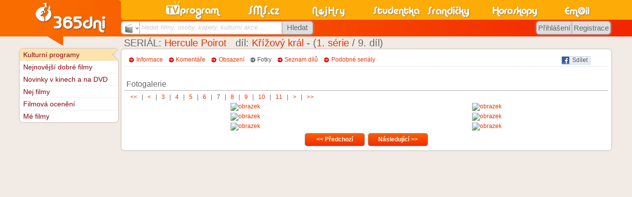

--- FILE ---
content_type: text/html
request_url: https://programy.sms.cz/index.php?P_id_kategorie=9167&P_soubor=%2Ftelevize%2Fporad_kina.php%3F%26uniqid%3D51308be8bc19c9fd3b25ad1603fb428d%26urlzpet%3D%26porad_stav%3Dfotogalerie%26id%3Dlwjilka356wrt%26datum%3D%26sec%3D%26stav%3D%26kino%3D%26divadlo%3D%26nezobrazovat_hostuje%3D%26strana%3D36
body_size: 6829
content:
<!DOCTYPE html PUBLIC "-//W3C//DTD XHTML 1.0 Transitional//EN" "http://www.w3.org/TR/xhtml1/DTD/xhtml1-transitional.dtd">
<html xmlns="http://www.w3.org/1999/xhtml" xml:lang="cs" lang="cs" xmlns:og="http://opengraphprotocol.org/schema/" xmlns:fb="http://www.facebook.com/2008/fbml">
<head>
<meta http-equiv="Content-Type" content="text/html; charset=windows-1250" />
<meta http-equiv="Content-language" content="cs" />
<base href="https://programy.sms.cz/kategorie/televize/" />
<title>Hercule Poirot - Křížový král / The King of Clubs (1989)</title>
<meta name="robots" content="index,follow" /><meta name="description" content="SMS.cz - Hercule Poirot 1/9 - Křížový král (1989) - Seriál Velká Británie - fotogalerie" />
<meta name="keywords" content="Kulturní programy, kina, kino, divadla, divadlo, výstavy, film, filmy, pořad" />
<link rel="stylesheet" type="text/css" href="//www.sms.cz/css/sms.css?20161217b" /><link rel="stylesheet" type="text/css" href="//www.sms.cz/css/styl_tisk.css?20110329d" media="print" /><script type="text/javascript" src="https://www.sms.cz/javascript/j_sms_20151123X.js"></script><link rel="stylesheet" type="text/css" href="https://www.sms.cz/kategorie/televize/style.css?20190101" />
<link rel="stylesheet" type="text/css" href="https://www.sms.cz/kategorie/sluzby/ajax_style.css?20160805" />
<meta property="og:title" content="Křížový král" />
<meta property="og:type" content="video.episode" />
<meta property="og:image" content="http://www.sms.cz/img/logo_pro_FB.gif" />
<meta property="og:site_name" content="SMS.cz" />
<meta property="og:description" content="Hercule Poirot 1/9 - Křížový král (1989) - Seriál Velká Británie - fotogalerie" />
<meta property="fb:admins" content="Happy83" />
<meta property="fb:admins" content="1204264861" />
<meta property="fb:admins" content="744883917" />

<link rel="image_src" href="https://www.sms.cz/img/365dni_fb.gif" />

<script type="text/javascript">
var P_WEBROOT = 'https://www.sms.cz';
var P_WEBROOT2 = 'https://programy.sms.cz';
var P_WEBROOTBMP = 'https://www.sms.cz/bmp';
</script>


<style type="text/css">
<!--
div.P_nadpis, div.nifty, a.nifty, h4.nifty {
  -moz-border-radius: .5em;
  -webkit-border-radius: .5em;
  border-radius: .5em;
}


div.P_nadpis {
  padding-bottom: 0.11em;
}
-->
</style>

<!-- Global site tag (gtag.js) - Google Analytics -->
<script async src="https://www.googletagmanager.com/gtag/js?id=UA-360086-1"></script>
<script>
  window.dataLayer = window.dataLayer || [];
  function gtag(){dataLayer.push(arguments);}
  gtag('js', new Date());

  gtag('config', 'UA-360086-1', {'linker': {'accept_incoming': true }, 'cookie_domain': 'none'});
gtag('config', 'UA-360086-20', {'linker': {'accept_incoming': true }});
gtag('config', 'UA-360086-4', {'linker': {'accept_incoming': true }});
gtag('config', 'UA-360086-21', {'linker': {'accept_incoming': true }, 'cookie_domain': 'sms.cz'});

  gtag('config', 'UA-29384003-11', {'linker': {'domains': ['sms.cz', 'tvprogram.cz', 'nahravani-tv.cz'], 'accept_incoming': true }});
</script>

<link rel="search" type="application/opensearchdescription+xml" href="//www.sms.cz/opensearch_filmy.xml" title="SMS.cz - filmy" />
<!--[if IE 9]>
<link rel="stylesheet" type="text/css" href="//www.sms.cz/css/sms_ie9.css" />
<![endif]-->
<!--[if IE 8]>
<link rel="stylesheet" type="text/css" href="//www.sms.cz/css/sms_ie8.css" />
<![endif]-->
<!--[if IE 7]>
<link rel="stylesheet" type="text/css" href="//www.sms.cz/css/sms_ie7.css" />
<![endif]-->
<!--[if lte IE 6]>
<link rel="stylesheet" type="text/css" href="//www.sms.cz/css/sms_ie6.css" />
<script src="http://www.sms.cz/css/DD_belatedPNG_0.0.8a-min.js"></script>
<script type="text/javascript">
DD_belatedPNG.fix('img');
</script>
<![endif]-->
<meta name="application-name" content="SMS.cz" /><meta name="msapplication-TileColor" content="#F86300" /><meta name="msapplication-TileImage" content="//www.sms.cz/img/sms_w8.png" />

<script type="text/javascript" src="https://ajax.googleapis.com/ajax/libs/jquery/1.8.1/jquery.min.js"></script>

</head>


<body class="no_skyscraper">

<div id="fb-root"></div>
<script>(function(d, s, id) {
  var js, fjs = d.getElementsByTagName(s)[0];
  if (d.getElementById(id)) return;
  js = d.createElement(s); js.id = id;
  js.src = "//connect.facebook.net/cs_CZ/sdk.js#xfbml=1&version=v3.1";
  fjs.parentNode.insertBefore(js, fjs);
}(document, 'script', 'facebook-jssdk'));</script> 

<div style="position:absolute;text-align:center;width:100%;z-index:255;margin-top:30%;filter:alpha(opacity=90);-moz-opacity:0.9;opacity:0.9" id="P_upload_status"></div>
<div id="P_body" class="P_body">

<div class="P_centrovani P_centrovanireklama"><div class="J_Hlavicka_pozadi">
<div class="top "></div>
<div class="J_Hlavicka_pozadi2"></div></div></div>
<div class="P_centrovani" id="P_centrovani">





<div style="float:right">
  <script type="text/javascript">
<!--
P_portalscroll = function()
{
}
-->
</script>
</div>





<div class="P_obsah" id="P_obsah">

<div id="P_reklama_120x600_prostor"></div><script type="text/javascript" src="https://www.sms.cz/javascript/portal.js"></script> <div id="P_hlavni" class="P_hlavni" style="float:right">

<script type="text/javascript">
var P_WEBROOT = '';

</script>
<script type="text/javascript" src="https://www.sms.cz/javascript/bublina.js"></script>

  <div class="P_nadpis">
     <h1>SERIÁL: <a href='http://www.sms.cz/serial/poirot'>Hercule Poirot</a>&nbsp;&nbsp;&nbsp;díl: <span class="itemprop" itemprop="name"><a href="https://www.sms.cz/serial/poirot-krizovy-kral" itemprop="name">Křížový král</a></span> - (<a href='http://www.sms.cz/serial/poirot/serie/1'>1. série</a> / 9. díl)</h1>
    <div class="sipka_velka"></div>
  </div><div class="P_box_obal"><div class="P_box_obsah"><div style="display:none" class="itemprop" itemprop="name">Křížový král</div><br style="font-size:40%" /><div style="float: right"><div style="float:left; background-color: #ECEEF5; border: 1px solid #CAD4E7; -moz-border-radius: 0px 3px 3px 0px; height: 15px; padding: 0em; padding-right: 5px; cursor: pointer" onclick="window.open('http://www.sms.cz/odkazy.php?user=&server=facebook&link=https%3A%2F%2Fwww.sms.cz%2Fserial%2Fpoirot-krizovy-kral', '_blank', 'width=600,height=400');">
                <img alt="fb" style="float: left; border: none" src="//www.sms.cz/img/odkazy/facebook.gif">&nbsp;
                <span style="margin-top: 0px; color: #555">Sdílet</span>
              </div><div style="float:left;margin-left:3em;margin-top:1px">
              <script type="text/javascript" src="https://apis.google.com/js/plusone.js">
              {lang: 'cs'}
              </script>
              <g:plusone size="small"></g:plusone>
              </div></div><div class="P_vyber">&nbsp;&nbsp;&nbsp;<span class="P_sipka neaktivni"><a href="https://www.sms.cz/serial/poirot-krizovy-kral" class="neaktivni">Informace</a> &nbsp; </span> &nbsp;<span class="P_sipka neaktivni"><a href="https://www.sms.cz/serial/poirot-krizovy-kral/diskuze" class="neaktivni">Komentáře</a> &nbsp; </span> &nbsp;<span class="P_sipka neaktivni"><a href="https://www.sms.cz/serial/poirot-krizovy-kral/obsazeni" class="neaktivni">Obsazení</a> &nbsp; </span> &nbsp;<span class="P_sipka2 aktivni"><a href="https://www.sms.cz/serial/poirot-krizovy-kral/fotogalerie" class="aktivni" rel="nofollow">Fotky</a> &nbsp; </span> &nbsp;<span class="P_sipka neaktivni"><a href="https://www.sms.cz/serial/poirot/serie" class="neaktivni">Seznam dílů</a> &nbsp; </span> &nbsp;<span class="P_sipka neaktivni"><a href="https://www.sms.cz/serial/poirot-krizovy-kral/podobne" class="neaktivni">Podobné seriály</a> &nbsp; </span> &nbsp;</div><div class="P_cara"></div><br /><div class="P_podnadpis">
    
    <div style="display: inline">
		 
		 <h2>Fotogalerie</h2>     
    </div>
  </div><div class="P_vyber">&nbsp;&nbsp;&nbsp;<span class="neaktivni"><a href="https://programy.sms.cz/index.php?P_id_kategorie=9167&amp;P_soubor=%2Ftelevize%2Fporad_kina.php%3F%26uniqid%3D51308be8bc19c9fd3b25ad1603fb428d%26urlzpet%3D%26porad_stav%3Dfotogalerie%26id%3Dlwjilka356wrt%26datum%3D%26sec%3D%26stav%3D%26kino%3D%26divadlo%3D%26nezobrazovat_hostuje%3D%26strana%3D0" class="neaktivni"><span title="Začátek"> &lt;&lt; </span></a></span> &nbsp; | &nbsp;<span class="neaktivni"><a href="https://programy.sms.cz/index.php?P_id_kategorie=9167&amp;P_soubor=%2Ftelevize%2Fporad_kina.php%3F%26uniqid%3D51308be8bc19c9fd3b25ad1603fb428d%26urlzpet%3D%26porad_stav%3Dfotogalerie%26id%3Dlwjilka356wrt%26datum%3D%26sec%3D%26stav%3D%26kino%3D%26divadlo%3D%26nezobrazovat_hostuje%3D%26strana%3D30" class="neaktivni"><span title="Předchozí"> &lt; </span></a></span> &nbsp; | &nbsp;<span class="neaktivni"><a href="https://programy.sms.cz/index.php?P_id_kategorie=9167&amp;P_soubor=%2Ftelevize%2Fporad_kina.php%3F%26uniqid%3D51308be8bc19c9fd3b25ad1603fb428d%26urlzpet%3D%26porad_stav%3Dfotogalerie%26id%3Dlwjilka356wrt%26datum%3D%26sec%3D%26stav%3D%26kino%3D%26divadlo%3D%26nezobrazovat_hostuje%3D%26strana%3D12" class="neaktivni"> 3 </a></span> &nbsp; | &nbsp;<span class="neaktivni"><a href="https://programy.sms.cz/index.php?P_id_kategorie=9167&amp;P_soubor=%2Ftelevize%2Fporad_kina.php%3F%26uniqid%3D51308be8bc19c9fd3b25ad1603fb428d%26urlzpet%3D%26porad_stav%3Dfotogalerie%26id%3Dlwjilka356wrt%26datum%3D%26sec%3D%26stav%3D%26kino%3D%26divadlo%3D%26nezobrazovat_hostuje%3D%26strana%3D18" class="neaktivni"> 4 </a></span> &nbsp; | &nbsp;<span class="neaktivni"><a href="https://programy.sms.cz/index.php?P_id_kategorie=9167&amp;P_soubor=%2Ftelevize%2Fporad_kina.php%3F%26uniqid%3D51308be8bc19c9fd3b25ad1603fb428d%26urlzpet%3D%26porad_stav%3Dfotogalerie%26id%3Dlwjilka356wrt%26datum%3D%26sec%3D%26stav%3D%26kino%3D%26divadlo%3D%26nezobrazovat_hostuje%3D%26strana%3D24" class="neaktivni"> 5 </a></span> &nbsp; | &nbsp;<span class="neaktivni"><a href="https://programy.sms.cz/index.php?P_id_kategorie=9167&amp;P_soubor=%2Ftelevize%2Fporad_kina.php%3F%26uniqid%3D51308be8bc19c9fd3b25ad1603fb428d%26urlzpet%3D%26porad_stav%3Dfotogalerie%26id%3Dlwjilka356wrt%26datum%3D%26sec%3D%26stav%3D%26kino%3D%26divadlo%3D%26nezobrazovat_hostuje%3D%26strana%3D30" class="neaktivni"> 6 </a></span> &nbsp; | &nbsp;<span class="aktivni"> 7 </span> &nbsp; | &nbsp;<span class="neaktivni"><a href="https://programy.sms.cz/index.php?P_id_kategorie=9167&amp;P_soubor=%2Ftelevize%2Fporad_kina.php%3F%26uniqid%3D51308be8bc19c9fd3b25ad1603fb428d%26urlzpet%3D%26porad_stav%3Dfotogalerie%26id%3Dlwjilka356wrt%26datum%3D%26sec%3D%26stav%3D%26kino%3D%26divadlo%3D%26nezobrazovat_hostuje%3D%26strana%3D42" class="neaktivni"> 8 </a></span> &nbsp; | &nbsp;<span class="neaktivni"><a href="https://programy.sms.cz/index.php?P_id_kategorie=9167&amp;P_soubor=%2Ftelevize%2Fporad_kina.php%3F%26uniqid%3D51308be8bc19c9fd3b25ad1603fb428d%26urlzpet%3D%26porad_stav%3Dfotogalerie%26id%3Dlwjilka356wrt%26datum%3D%26sec%3D%26stav%3D%26kino%3D%26divadlo%3D%26nezobrazovat_hostuje%3D%26strana%3D48" class="neaktivni"> 9 </a></span> &nbsp; | &nbsp;<span class="neaktivni"><a href="https://programy.sms.cz/index.php?P_id_kategorie=9167&amp;P_soubor=%2Ftelevize%2Fporad_kina.php%3F%26uniqid%3D51308be8bc19c9fd3b25ad1603fb428d%26urlzpet%3D%26porad_stav%3Dfotogalerie%26id%3Dlwjilka356wrt%26datum%3D%26sec%3D%26stav%3D%26kino%3D%26divadlo%3D%26nezobrazovat_hostuje%3D%26strana%3D54" class="neaktivni"> 10 </a></span> &nbsp; | &nbsp;<span class="neaktivni"><a href="https://programy.sms.cz/index.php?P_id_kategorie=9167&amp;P_soubor=%2Ftelevize%2Fporad_kina.php%3F%26uniqid%3D51308be8bc19c9fd3b25ad1603fb428d%26urlzpet%3D%26porad_stav%3Dfotogalerie%26id%3Dlwjilka356wrt%26datum%3D%26sec%3D%26stav%3D%26kino%3D%26divadlo%3D%26nezobrazovat_hostuje%3D%26strana%3D60" class="neaktivni"> 11 </a></span> &nbsp; | &nbsp;<span class="neaktivni"><a href="https://programy.sms.cz/index.php?P_id_kategorie=9167&amp;P_soubor=%2Ftelevize%2Fporad_kina.php%3F%26uniqid%3D51308be8bc19c9fd3b25ad1603fb428d%26urlzpet%3D%26porad_stav%3Dfotogalerie%26id%3Dlwjilka356wrt%26datum%3D%26sec%3D%26stav%3D%26kino%3D%26divadlo%3D%26nezobrazovat_hostuje%3D%26strana%3D42" class="neaktivni"><span title="Následující"> &gt; </span></a></span> &nbsp; | &nbsp;<span class="neaktivni"><a href="https://programy.sms.cz/index.php?P_id_kategorie=9167&amp;P_soubor=%2Ftelevize%2Fporad_kina.php%3F%26uniqid%3D51308be8bc19c9fd3b25ad1603fb428d%26urlzpet%3D%26porad_stav%3Dfotogalerie%26id%3Dlwjilka356wrt%26datum%3D%26sec%3D%26stav%3D%26kino%3D%26divadlo%3D%26nezobrazovat_hostuje%3D%26strana%3D216" class="neaktivni"><span title="Konec"> &gt;&gt; </span></a></span> &nbsp;</div><table style="width:100%"><tr></tr><tr><td style="vertical-align:middle;text-align:center"><a href="https://www.sms.cz/serial/poirot-krizovy-kral/fotogalerie/1702077"><img alt="obrazek" src="https://gonet.cz/~tri65dnigalerie/porad_booklet/250/2/2f4344c29903b0cd2c5ed46b95b36826.jpg" style="border:0px" oncontextmenu="return false" onmousedown="return false" onmousemove="return false"></a><br/></td><td style="vertical-align:middle;text-align:center"><a href="https://www.sms.cz/serial/poirot-krizovy-kral/fotogalerie/1703982"><img alt="obrazek" src="https://gonet.cz/~tri65dnigalerie/porad_booklet/250/8/8645f664b39e47edf7460fa428332eb8.jpg" style="border:0px" oncontextmenu="return false" onmousedown="return false" onmousemove="return false"></a><br/></td></tr><tr><td style="vertical-align:middle;text-align:center"><a href="https://www.sms.cz/serial/poirot-krizovy-kral/fotogalerie/1704178"><img alt="obrazek" src="https://gonet.cz/~tri65dnigalerie/porad_booklet/250/8/8f07d6387aa4a3c00266f518e9f04cbb.jpg" style="border:0px" oncontextmenu="return false" onmousedown="return false" onmousemove="return false"></a><br/></td><td style="vertical-align:middle;text-align:center"><a href="https://www.sms.cz/serial/poirot-krizovy-kral/fotogalerie/1704394"><img alt="obrazek" src="https://gonet.cz/~tri65dnigalerie/porad_booklet/250/0/0182172b95cf6ad6718f8be8e34c6f19.jpg" style="border:0px" oncontextmenu="return false" onmousedown="return false" onmousemove="return false"></a><br/></td></tr><tr><td style="vertical-align:middle;text-align:center"><a href="https://www.sms.cz/serial/poirot-krizovy-kral/fotogalerie/1704424"><img alt="obrazek" src="https://gonet.cz/~tri65dnigalerie/porad_booklet/250/f/f50abb23732848edde4ee589b5fec314.jpg" style="border:0px" oncontextmenu="return false" onmousedown="return false" onmousemove="return false"></a><br/></td><td style="vertical-align:middle;text-align:center"><a href="https://www.sms.cz/serial/poirot-krizovy-kral/fotogalerie/1705437"><img alt="obrazek" src="https://gonet.cz/~tri65dnigalerie/porad_booklet/250/8/83cc0fae1212507905dcf5a73e68072e.jpg" style="border:0px" oncontextmenu="return false" onmousedown="return false" onmousemove="return false"></a><br/></td></tr><tr></tr></table><div style='width: 100%; text-align: center'><a class='P_tlacit120' href='/index.php?P_id_kategorie=8750&amp;P_soubor=televize%2Fporad_kina.php%3Fid%3Dlwjilka356wrt%26porad_stav%3Dfotogalerie&strana=30'>&lt;&lt;&nbsp;Předchozí</a>&nbsp;&nbsp;<a class='P_tlacit120' href='/index.php?P_id_kategorie=8750&amp;P_soubor=televize%2Fporad_kina.php%3Fid%3Dlwjilka356wrt%26porad_stav%3Dfotogalerie&strana=42'>Následující&nbsp;&gt;&gt;</a></div></div></div>
</div> <!-- hlavni -->

<div class="P_levemenu" id="P_levemenu">
  
<div class="P_boxik">
   
       

   <div class="P_box_obal">
<ul>
<li class="li_sipka_selected prvni"><div>&nbsp;</div><a href="http://programy.sms.cz/kultura/">Kulturní programy</a></li>
<li class="li_sipka"><div>&nbsp;</div><a href="https://Dobre-filmy.sms.cz/">Nejnovější dobré filmy</a></li>
<li class="li_sipka"><div>&nbsp;</div><a href="https://Novinky-kino-dvd.sms.cz/">Novinky v kinech a na DVD</a></li>
<li class="li_sipka"><div>&nbsp;</div><a href="https://Nejlepsi-Filmy.sms.cz/">Nej filmy</a></li>
<li class="li_sipka"><div>&nbsp;</div><a href="https://Filmova-oceneni.sms.cz/">Filmová ocenění</a></li>
<li class="li_sipka posledni"><div>&nbsp;</div><a href="https://MeFilmy.sms.cz/">Mé filmy</a></li>
</ul>
  </div>
</div>
<!-- externí generovaný levý obsah pro portálový systém --></div>


</div> <!-- obsah -->


<script type="text/javascript">
function P_jazyk_test(test)
{
  var req;
  if (window.XMLHttpRequest)
  {
    req = new XMLHttpRequest();
  }
  else
  {
    req = new ActiveXObject("Microsoft.XMLHTTP");
  }

  url = '/jazyk.php?test=' + escape(test);
  req.open("GET", url, false);
  req.send(null);
                            
  window.location.reload();
  return false;
}                                
</script>
<div class="J_Hlavicka" id="J_Hlavicka" tabindex="0">
  <div class="J_Hlavicka_zobacek"><div class="zobacek"></div></div>
  <div class="top">
    <div class="kategorie">
      <!-- LOGA KATEGORII -->    
            <div class="email k7"><a href="https://email.sms.cz"><img alt="logo email" src="//www.sms.cz/img/nove/logo_email.png" width="54" height="40" /></a></div>
            <div class="horoskopy k6"><a href="https://horoskopy.sms.cz"><img alt="logo horoskopy" src="//www.sms.cz/img/nove/logo_horoskopy.png" width="94" height="40" /></a></div>
            <div class="humor k5"><a href="https://humor.sms.cz"><img alt="logo humor" src="//www.sms.cz/img/nove/logo_srandicky.png" width="88" height="40" /></a></div>
            <div class="studentka k4"><a href="https://studentka.sms.cz"><img alt="logo studentka" src="//www.sms.cz/img/nove/logo_studentka.png" width="97" height="40" /></a></div>
            <div class="nejhry k3"><a href="https://hry.sms.cz"><img alt="logo nejhry" src="//www.sms.cz/img/nove/logo_nejhry.png" width="67" height="40" /></a></div>
            <div class="sms k2"><a href="https://www.sms.cz"><img alt="logo sms" src="//www.sms.cz/img/nove/logo_sms.png" width="66" height="40" /></a></div>
            <div class="tvp k1"><a href="https://tv.sms.cz"><img alt="logo tvp" src="//www.sms.cz/img/nove/logo_tvp.png" width="117" height="40" /></a></div>
                  <!-- KONEC LOGA KATEGORII -->    
    </div>
  </div>

  <div class="spodek">
    <!-- BLOK HLEDANI -->
    <div class="blok_hledani">
        
        <script type="text/javascript">
        function P_hledat_text_naseptavac()
        {
          var tmp = "";
          if (document.getElementById('P_hledat_kde').value == 'kultura') tmp = 'kultura';
          else if (document.getElementById('P_hledat_kde').value == 'televize_stanice') filtruj_stanice(document.getElementById('P_hledat_kde_text').value);
          //else if (document.getElementById('P_hledat_kde').value == 'osobnosti') tmp = 'osoba';
          //else if (document.getElementById('P_hledat_kde').value == 'kapely') tmp = 'kapely';
          //else if (document.getElementById('P_hledat_kde').value == 'akce') tmp = 'akce';

          if ((tmp != "") && (typeof P_naseptej_klavesa === 'undefined'))
          {
            var headID = document.getElementsByTagName("head")[0];
            var ns = document.createElement('script');
            ns.type = 'text/javascript';
            ns.src = 'https://www.sms.cz/javascript/naseptavac5.js';
            headID.appendChild(ns);
          }
          
          return tmp;
        }
        </script>        
        
        <form action="https://www.sms.cz/google.php" method="get" target="_top" onsubmit="if (document.getElementById('P_hledat_kde_text').value == '') { alert('Zadejte text pro hledání');return false; };if (typeof odesli_vyhledavac != 'undefined' && odesli_vyhledavac('P_hledat_kde_text') == false) canEv(event);">        
        <input type="hidden" name="hledat_kde" id="P_hledat_kde" value="kultura" />
        <div class="hledej_box">
          <div class="sluzby box j_select" id="hlavicka_hledani" onclick="j_showhide('select','hlavicka_hledani','blank_hledej','P_hledat_kde','9167','%2Findex.php%3FP_id_kategorie%3D9167%26P_soubor%3D%252Ftelevize%252Fporad_kina.php%253F%2526uniqid%253D51308be8bc19c9fd3b25ad1603fb428d%2526urlzpet%253D%2526porad_stav%253Dfotogalerie%2526id%253Dlwjilka356wrt%2526datum%253D%2526sec%253D%2526stav%253D%2526kino%253D%2526divadlo%253D%2526nezobrazovat_hostuje%253D%2526strana%253D36');">
            <img alt="hledat filmy, osoby, kapely, kulturní akce..." src="//www.sms.cz/img/nove/hledani_kultura.gif" />&nbsp;<span>Filmy, osoby, kapely, kulturní akce...</span>
          </div>
          <div class="pole box">
            <span id="blank_hledej" onclick="j_blank_click('hledej','P_hledat_kde_text');">hledat filmy, osoby, kapely, kulturní akce...</span>                        
            <ul id="P_hledat_kde_text_" class="P_naseptavac_ P_naseptavac__"></ul>
            <input id="P_hledat_kde_text" name="P_hledat_kde_text" type="text" value="" 
              onclick="if (P_hledat_text_naseptavac() == '') return;if (typeof zobraz_pokud_je != 'undefined') zobraz_pokud_je(this);" 
              onblur="j_blank_change('hledej','P_hledat_kde_text');if (P_hledat_text_naseptavac() != '') setTimeout('disp(\'' + this.name + '\',0)', 300);" 
              onfocus="j_blank_click('hledej','P_hledat_kde_text');" 
              onkeydown="if (P_hledat_text_naseptavac() != '') return P_naseptej_klavesa(event, this.name, true)" 
              onkeyup="if (P_hledat_text_naseptavac() != '') naseptej(event, 'https://programy.sms.cz/kategorie/televize/ajx_sept_vse.php?hlavicka=true&typ_ajx_sept=' + P_hledat_text_naseptavac() + '&amp;', this.value, this.name, 200)" autocomplete="off"
            />
            <input type="hidden" id="P_hledat_kde_text_seo" name="P_hledat_kde_text_seo" value="" />
          </div>
          <div class="tlacitko box" onmouseover="this.className='tlacitko box aktivni';" onmouseout="this.className='tlacitko box';">
            <input type="submit" name="submit" value="Hledat" />
          </div>
        </div>
        </form>
      <!-- KONEC HLEDANI -->
    <!-- KONEC BLOK HLEDANI -->
    </div>    

    <!-- SDILENI -->
            <!-- BLOK PRIHLASENI -->
    <div class="blok_prihlaseni2">        
          <div id="hlavicka_login" class="tlacitko" onclick="j_showhide('login','hlavicka_registrace','','','9167');" title="Přihlášení" onmouseover="this.className='tlacitko aktivni';" onmouseout="this.className='tlacitko';" onmouseover="this.className='tlacitko aktivni';" onmouseout="this.className='tlacitko';" >
        <span>Přihlášení</span>
      </div>
      <div id="hlavicka_registrace" class="tlacitko" onclick="location.href='https://www.sms.cz/registrace';" title="Nová registrace" onmouseover="this.className='tlacitko aktivni';" onmouseout="this.className='tlacitko';" onmouseover="this.className='tlacitko aktivni';" onmouseout="this.className='tlacitko';" >
        <span>Registrace</span>
      </div>
        </div>
	  </div>

  <div class="logo">
    <div class="zaobleni"><div></div></div>
    <a href="https://programy.sms.cz"><img alt="tri65dni" src="//www.sms.cz/img/nove/logohlavni_365dni.png" /></a>
  </div>
</div>

<script type="text/javascript">
  j_blank_change("hledej","P_hledat_kde_text");
</script>

<br style="clear:both" />

</div>

<br style="clear: both" />

<div class="J_Paticka_pozadi" id="J_Paticka_pozadi">
  <div id="P_centrovani2" class="P_centrovani">
    <div class="J_Paticka">
      <div class="logo"><a href="https://www.sms.cz"><img src="//www.sms.cz/img/nove/logo_paticka.png" alt="SMS.cz" /></a></div>
      <div class="kontakt">
    <div class="copyright">
  <a href="https://programy.sms.cz/index.php?P_id_kategorie=6679&amp;P_soubor=uvod365dni%2Fhud_akce.php%3Fback%3Dhttp%253A%252F%252Fkultura.sms.cz" rel="nofollow">Přidat kulturní akci</a>, 
    <a href="https://kontakt.sms.cz/">Kontakt</a>
   | <a href="https://www.xn--lep-tma39c.tv/">Online televize Lepší.TV</a>  
    &nbsp;&nbsp;&copy; goNET s.r.o.</div>
        <div class="jazyky">
        
        </div>
        
        <div class="vzhledy">
          Vzhledy: 
<a title="Standartní" href="javascript:P_jazyk('', null)"><div alt="Standartní" class="P_obr P_aktivni" style="display:inline-block;margin:1px"><div style="width:16px;height:11px;background-color:#f86000;display:inline-block;margin:0"></div></div></a><a title="Černý" href="javascript:P_jazyk('_cerna', null)"><div alt="Černý" class="P_obr" style="display:inline-block;margin:1px"><div style="width:16px;height:11px;background-color:#000000;display:inline-block;margin:0"></div></div></a><a title="Modrý" href="javascript:P_jazyk('_modra', null)"><div alt="Modrý" class="P_obr" style="display:inline-block;margin:1px"><div style="width:16px;height:11px;background-color:#0a5c9b;display:inline-block;margin:0"></div></div></a><a title="Zelený" href="javascript:P_jazyk('_zelena', null)"><div alt="Zelený" class="P_obr" style="display:inline-block;margin:1px"><div style="width:16px;height:11px;background-color:#399b00;display:inline-block;margin:0"></div></div></a><a title="Vlastni" href="javascript:P_jazyk('_vlastni', null)"><img src="//www.sms.cz/img/nove/vzhled_vlastni.gif" width="16" height="11" alt="Vlastni" class="P_obr" style="vertical-align:bottom" /></a>        </div>
        
      </div>

      <div class="blok_fb">
        <div class="fb-like" data-href="http://www.facebook.com/pages/SMScz/172367162302" data-send="false" data-layout="button_count" data-width="150" data-show-faces="false" data-font="arial"></div>
      </div>

      <div class="vpravo">
        <div class="horni">
Úterý 20. 1. 2026 Svátek má <a href="https://svatky.sms.cz/index.php?P_id_kategorie=15671&amp;P_soubor=horoskopy%2Fsvatky.php" style="font-weight:normal">Ilona</a>        </div>
        <div class="spodni">
Vyhrávej v <a href="http://www.casino.cz">casino.cz</a> nebo na <a href="http://www.vyherni-automaty.cz">vyherni-automaty.cz</a>&nbsp;&nbsp;&nbsp;Prodávej s <a href="http://www.plat-mobilem.cz">Plať-Mobilem.cz</a>  
        </div>
      </div>
    </div>
  </div>
</div>
</div>


<script type="text/javascript" src="//www.sms.cz/nifty/niftycube.js"></script>
<script type="text/javascript">
<!--
function P_nifty()
{
  if (!(document.body.style.WebkitBorderRadius!== undefined||document.body.style.MozBorderRadius!==undefined||document.body.style.borderRadius!==undefined))
    {
    //alert("Nifty");
    Nifty("div.P_nadpis","small transparent");
    Nifty("div.nifty","small transparent");
    Nifty("a.nifty","small transparent");
    Nifty("h4.nifty","small transparent");
    Nifty("h4.nifty","small transparent");
    Nifty("div.nifty2","transparent");
  }
}




function P_kulate_rohy()
{
  P_nifty();
	browName = navigator.appName;
	browVerze = parseInt(navigator.appVersion);

  if (!document.all)
  {
    // centrovani tlacitek pro Firefox
    P_tlacitka = document.getElementsByTagName("a");
    for (i = 0; i < P_tlacitka.length; i++)
    {
      styly = P_tlacitka[i].className.split(" ");
      for(j = 0; j < styly.length; j++)
      {
        if (styly[j].search("P_tlacit") == 0)
        {
          P_tlacitka[i].innerHTML = '<span style="text-align: center;display: block">' + P_tlacitka[i].innerHTML + '<' + '/span>';
        }
      }
    }
  }

  j_srovnej_boxy3("P_box_obal", document.getElementById("P_hlavni"));
  j_natahni_paticku();

  
}



j_zmena_sirky();


var j_onload_old = window.onload;
if (typeof window.onload != 'function')
{
  window.onload = P_kulate_rohy;
}
else
{
  window.onload = function()
  {
    if (j_onload_old) j_onload_old();
    P_kulate_rohy();
  }
}
//-->
</script>



</body>
</html>
<!-- cas:    0.275 -->


--- FILE ---
content_type: text/html; charset=utf-8
request_url: https://accounts.google.com/o/oauth2/postmessageRelay?parent=https%3A%2F%2Fprogramy.sms.cz&jsh=m%3B%2F_%2Fscs%2Fabc-static%2F_%2Fjs%2Fk%3Dgapi.lb.en.2kN9-TZiXrM.O%2Fd%3D1%2Frs%3DAHpOoo_B4hu0FeWRuWHfxnZ3V0WubwN7Qw%2Fm%3D__features__
body_size: 161
content:
<!DOCTYPE html><html><head><title></title><meta http-equiv="content-type" content="text/html; charset=utf-8"><meta http-equiv="X-UA-Compatible" content="IE=edge"><meta name="viewport" content="width=device-width, initial-scale=1, minimum-scale=1, maximum-scale=1, user-scalable=0"><script src='https://ssl.gstatic.com/accounts/o/2580342461-postmessagerelay.js' nonce="AazZ825WDf3LnPqeetR9cw"></script></head><body><script type="text/javascript" src="https://apis.google.com/js/rpc:shindig_random.js?onload=init" nonce="AazZ825WDf3LnPqeetR9cw"></script></body></html>

--- FILE ---
content_type: text/css
request_url: https://www.sms.cz/kategorie/televize/style.css?20190101
body_size: 4830
content:
.tv
{
	float: left;
	margin-right: 1em;
	width: 11.8em; /*172px - 13.8em*/
	white-space: nowrap;
}

.tv_volba
{
	float: left;
	width: /*11.8em*/15.5em; /*172px - 13.8em*/
	white-space: nowrap;
}

.zvyrazneni1 {
  background-color:#E8C6C5;
}

.zvyrazneni2 {
  background-color:#FFEFE6;
}

.sazba_admin_chybejici {
  color: blue;
}

.program h1
{
	xbackground: url('../../img/tv_nadpis_prechod.png') repeat-x;
  xbackground-color: white;
  height: 24px;
  font-size: 95%;
  font-weight: normal;
  border: none;
  margin-top: 1px;
  margin-bottom: 1px;
  text-align: right;
  xborder-bottom: 1px solid /*#DADADA*/#dedede;
  color: black;
  margin-right: -1px;
}

.program h1 .stanice_nazev
{
  display:block;
  padding-top: 0.4em;
  padding-top:0.3em;
  font-size:125%;
  padding-right: 0.9em;
}

.program h1 .stanice_nazev a {
  text-decoration:none;
  color:black;
}

.program h1 .stanice_nazev a:hover {
  text-decoration:underline;
  color:red;
}

html>body .program h1
{
  margin-right: 0px;
}

.program .logotv
{
	float: left;
	margin-left: 0.5em;
        xborder: 1px solid #919191 !important;
        xborder: 1px solid #dedede !important;
        border:none;
        padding: 1px;
}
.program .logostream {
  float:left;
  xpadding-top: 0.4em;
  xpadding-left:0.4em;
  margin-top:0;
  xborder:0;
}

.program
{
	float: left;
	xborder-top: 1px solid #DADADA;
  border-top: 1px solid #dedede;
	xmargin-right: 1px;
	width: /*100%*/16.6em;
}

.program_opakovani
{
	float: none;
	border-top: 0px;
	margin-right: 0px;
  width:100%;
}

.program .porad
{
	xwidth: 16em;
	margin: 0px;
	padding: 0px;
}

.program .porad td
{
	vertical-align: top;
}

.program .porad .nazev, .program .porad .nazev a
{
	xfont-weight: bold;
}

.program .porad .nazev 
{
  *word-wrap:break-word;
  *width:12.1em;
}

.program .porad .info1
{
  *word-wrap:break-word;
  *width:12.6em;
}

.program .porad .nazev a
{
	xcolor: #cc0000;
	text-decoration: none;
}

.program .porad .nazev a:hover
{
	color: red;
	text-decoration: underline;
}

.program .porad .cas, .program .porad .cas a
{
	width: 3em;
	text-align: right;
	color: black;
	xbackground-color: #F2F2F2;
	xmargin-bottom: 2em;
text-align: center;
}
.program  .porad .upozorneni, #program .upozorneni {
  background-color:/*orange*/#FECC07 !important;
}

.program .porad .cas a
{
	text-decoration: none;
}

.program .porad .cas a:hover
{
	text-decoration: underline;
  color:red;
}

.program .porad .typprg
{
	text-align: right;
}


.program .porad .info1
{
	text-align: justify;
	padding-left: 2px;
	padding-right: 5px;
	font-size: 90%;
}

.program .porad .obr
{
	margin-top: 10px;
	margin-bottom: 10px;
	border: 0px;
	width:12.8em;
}

.program .porad .showview
{
	color: green;
	font-size: 80%;
}

.porad_info 
{
	margin-bottom: 30px;
	margin-right: 30px;
	text-align: justify;
	float: left;
}

.porad_info strong
{
	margin: 0px;
	margin-right: 10px;
	clear: both;
	xdisplay: block;
}


.porad_vlastnosti
{
	width: 10%;
}


.program .pruh
{
	margin-bottom: 0px;
	xborder-bottom: 1px dotted #CCCDCE;
  xborder-top:1px solid #dedede;
	font-size: 80%;
	xwidth: 20em;
        width:100%;
	xmargin-top: 1px;

  xbackground-color: #E8E8E8;
  xheight: 3.8em;  
  border-collapse:collapse;
}

.program .pruh .pruh_zacatek
{
	text-align: left;
	vertical-align: top;
	font-size: 100%;
}
.program .pruh .pruh_konec
{
	text-align: right;
	vertical-align: top;
	font-size: 100%;
}

.program .pruh .pruh_nazev
{
	clear: both;
	background-color: #dedede;
  padding:0;
  height:15px;
  height:4px;
	xpadding: 1px;
}


.program .pruh .pruh_delka
{
	height:4px; width:0%; font-size:3px; background-color: #cc0000;
}

.program .pruh .pruh_popis
{
	height: /*30px*/1em;
	text-align: center;
	vertical-align: top;
	font-size: 100%;
}


.program .pruh .pruh_popis a
{
	text-decoration: none;
	xcolor: #cc0000;
}



.porad_kina_info td
{
	vertical-align: top;
	padding-bottom: 10px;
}



.alljustify
{
	text-align: justify;
}


.alljustify td
{
	text-align: justify;
}



.kina_porad_klikaci, .divadla_porad, .divadla_porad a
{
	/*color: #cc0000;
  color: #E53300;*/
	xfont-weight: bold;
	text-decoration: none;
}


.kina_porad_klikaci:hover
{
	/*color: red;
  color:#E53300;*/
}


.kina_porad_neklikaci
{
	xcolor: #333333;
	text-decoration: none;
}

.divadla_porad a
{
	text-decoration: none;
}



.porad_hlasovani
{
	border: 1px solid black;
	border-collapse: collapse;
}


.porad_hlasovani td, .porad_hlasovani th
{
	border: 1px solid black;
	padding: 8px;
	text-align: center;
}

.porad_hlasovani th
{
	font-weight: bold;
}


.kina_porady td
{
	vertical-align: top;
        border-bottom: 1px dotted #CCCDCE;
        border-bottom:1px solid #dedede;
}


.program .porad .porad_video {
  opacity: .5;
  filter: alpha(opacity=50);
  background: url('bmp/play.gif');
  width: 49px;
  height: 49px;
  position: absolute;
  border: 1px solid #cccccc;
  vertical-align: bottom;
  margin-top: 2em;
  margin-left: 4em;
  cursor: pointer;
}

.program .porad .porad_video:hover {
  opacity: 1;
  filter: alpha(opacity=100);
}
.tab_info{
  background-color: #FFDFB2;
}
.porady_prouzek {
  border-left:1px solid;
  xborder-right:1px solid;
  border-color:#cccccc;
  border-color:#dedede;
  vertical-align:top;
  width:16.6em;
  padding-top:0;
  padding-bottom:0;
}
.P_hlavni .embed {
  text-align:center;
  margin-bottom:1em;
  position:relative;
}
.P_hvezdicka_hodnoceni {
  background:transparent url(http://www.sms.cz/img/hvezdicky.gif) no-repeat scroll 0 0;
  border:medium none;
  display:block;
  float:left;
  height:10px;
  overflow:hidden;
  width:11px;
  margin-top: 2px;
  margin-right: 2px;
}

.P_hvezdicka_hodnoceni_0 {
  background-position: 0px -50px;
}

.P_hvezdicka_hodnoceni_1 {
  background-position: 0px -40px;
}

.P_hvezdicka_hodnoceni_2 {
  background-position: 0px -30px;
}

.P_hvezdicka_hodnoceni_3 {
  background-position: 0px -20px;
}

.P_hvezdicka_hodnoceni_4 {
  background-position: 0px -10px;
}

.P_hvezdicka_hodnoceni_5 {
  background-position: 0px -0px;
}
.P_dragdrop_container
{
  width: 100%;
  min-height: 10em;
 }


#P_dragdrop_obj
{
  float: left;
}
.P_dragdrop_item
{
  border: 1px solid #afafaf;
  border-radius:6px;
  margin: 1px;
  padding: 1px;
  xwidth: 9em;
  float: left;
  margin-right:1em;
  text-align: center;
}
.P_dragdrop_item input {
  text-align:center;
  color:gray;
  /*float:left;*/
  display:inline;
  height:18px;
  margin:0.1em;
  xfloat:left;
}
.P_dragdrop_item .zrusit {
  xfloat:right;
  xmargin-top:-19px;
  cursor:pointer;
  margin-top: 1em;
  xwidth: 1.5em;
}
.P_dragdrop_handle {
  xheight:27px;
  padding: 0.5em;
  cursor: ew-resize !important;
}
.P_dragdrop_handle .tvlogo {
  margin-top:1em;
  margin-bottom:1em;
}
.P_dragdrop_handle span {
  vertical-align:middle;
  xline-height:27px;
  xheight:27px;
  overflow:hidden;
  width:10em;
  xfloat:left;
}
.P_dragdrop_item_source
{
  border: 1px dotted black;
}
.tv .kanal {
  margin-left:0.2em;
  font-size:120%;
}
.program .porad .cas .hodnoceni {
  background:url('bmp/typprg/f_hodn.gif') no-repeat;
  width:36px;
  height:15px;
  text-align:center;
  color:yellow;
  padding-top:14px;
  font-size:90%;
}

.program h1 .presun_stanic {
  float:left;
  line-height:8px;
  margin-left:1px;
  cursor:pointer;
  text-align:left;
}
.program h1 .presun_stanic a, .program h1 .presun_stanic .bez_kanalu {
  color:#BBBBBB;
  font-family:Courier New;
}

.program h1 .presun_stanic a{visibility:hidden;}
.program h1.hover .presun_stanic a{visibility:visible;}

.program h1 .presun_stanic a:hover {
  color:Red;
  text-decoration:none;
}
.program h1 .presun_stanic span:hover, .program h1 .presun_stanic .span_hover {
  color:Red;
  text-decoration:underline;
}

.program .porad .cas .typ_prg_detem {
color: #BC6CB8 !important;
}

.program .porad .cas .typ_prg_dokument {
color: #9286AE !important;
}

.program .porad .cas .typ_prg_film {
color: #71B7DC !important;
}

.program .porad .cas .typ_prg_hudba {
color: #FEA86F !important;
}

.program .porad .cas .typ_prg_serial {
color: #FF2672 !important;
}

.program .porad .cas .typ_prg_sport {
color: #8ECD68 !important;
}

.program .porad .cas .typ_prg_zabava {
color: #FFB82E !important;
}

.program .porad .cas .typ_prg_zpravodajstvi {
color: #9E913B !important;
}

.P_levemenu_tv {
  width:15.9em; /*172px - 14em*/
  float:left;
  margin-top:2.4em;
}
.P_levemenu_tv .P_boxik {
  margin-bottom:0;
}
.P_levemenu_tv .P_boxik .P_nadpis {
  background-color: #D80001;
}

.tv_nastaveni{
  width:67.8em; /*172px - 69em */
  width:67em;
  float:right;
  *position:relative;
  *z-index:200;
}
.tv_aukro {
  border:1px solid #919191;
  font-family:Arial;
  width:30em;
  background-color:#FCFCFC;
}
.tv_aukro table {
  font-size:75%;
}
.tv_aukro img {
  font-size:150%;
}
.tv_aukro .P_barva_pisma {
  color:black;
}
.hlasovani_box {
  /*background:#fefefe;*/
  color:#fefefe;
  border:1px solid #dedede;
  /*cursor:pointer;*/
  margin-bottom:5px;
  text-align:center;
  width:100%;
}
.hlasovani_box_nogoogle {
  border: 1px solid lightgrey;
}
#stanice_osa {border-left:1px solid #ccc;}
#program {border-right:1px solid #ccc;}
#casova_osa, #casova_osa2 {background:#fff;}
.program_obal {position:relative;}
.kino_logo {
  vertical-align:middle;
  xwidth:6em;
  height:1.5em;
  border:0px;
}
#tv_pevne_stanice {_margin-left:1px;}
#tv_pevne_stanice table {
background:white;
border-bottom:1px solid #dedede;
-webkit-box-shadow: 0px 6px 6px -4px #666;
-moz-box-shadow:    0px 6px 6px -4px #666;
box-shadow:         0px 6px 6px -4px #666;
}
#tv_pevne_stanice td.porady_prouzek {background:#fec;}

#program_obsah td.prvni {border-left:1px solid white;}
#program_obsah td.posledni {border-right:1px solid white;}

.program_nadpis_prvni {border-top:none;}
.program_nadpis_posledni {}

/* MRIZKA */
.tv_obsah_mrizka #program {
  cursor: col-resize;
  border-left:1px solid #cccccc;
  border-top:1px solid #cccccc;
  position:absolute;
  margin-left:4.5em;
  overflow:hidden;
  width:77.2em;
  background-color:#eeeeee;
}

.tv_obsah_mrizka .tv_nastaveni {left:0 !important;position:static !important;float:right;}

.tv_obsah_mrizka .logo_tv {
  xborder: 1px solid #919191;
  xborder: 1px solid #dedede;
  xpadding: 0.1em;
  xmargin-top:.7em;
  margin-top:.2em;
  xmargin-bottom:1em;
  width:50px;
}

.tv_obsah_mrizka .porad {
  overflow: hidden;
  word-wrap: nowrap;
  position: absolute;
  border-left: 1px solid #ccc;
  border-right: 1px solid #ccc;
  border-top: 1px solid #ccc;
  border-bottom: 1px solid #ccc;
  background-color: white;
  color:#ccc;
}
.tv_obsah_mrizka .porad.aktualni {
  background-color:#F9DDA9;
}
.tv_obsah_mrizka .porad.hover {
  background:#ffeecc;
}
.tv_obsah_mrizka .porad.hover, .tv_obsah_mrizka .porad.hover .porad_cas {
  color:#666;
}
.tv_obsah_mrizka .porad.hover.upozorneni {
  background-color:/*orange*/#FECC07;
}

.tv_obsah_mrizka .porad img.porad_obr {
  xborder: 1px solid #cccccc;
  xwidth:3.9em;
  xheight:3.9em;
  vertical-align:bottom;
  xmargin:.2em;
  xwidth:4.4em;
  xheight:4.4em;
  height:4em;
  margin-right:0.1em;
  border:none;
}

.tv_obsah_mrizka .porad_ {
  margin-left: .2em;
  line-height: 1.1em;
  font-size:90%;
}

.tv_obsah_mrizka .porad_ a {
  xcolor: #cc0000;
  text-decoration: none;
  font-size:110%;
}

.tv_obsah_mrizka .porad_cas {
  font-size: x-small;
  color: #aaa;
  margin-top: 2px;
  margin-left: .2em;
  white-space: nowrap;
}

.tv_obsah_mrizka .porad_cas img {
  vertical-align:text-top;
}



.tv_obsah_mrizka .porad_video {
  opacity: .4;
  filter: alpha(opacity=40);
  background: url('bmp/play.gif');
  width: 3.9em;
  height: 3.9em;
  position: absolute;
  border: 1px solid #cccccc;
  vertical-align: bottom;
  margin: .2em;
  cursor: pointer;
}

.tv_obsah_mrizka .porad_video:hover {
  opacity: 1;
  filter: alpha(opacity=100);
}

#roh, #roh_, #roh2, #roh2_ {
  position:absolute;
  width:4.5em;
  z-index:30;
  height:2.5em !important;
  line-height:2.5em !important;
}

#roh a, #roh_ a, #roh2 a, #roh2_  a {
  color:white;
  text-decoration:none;
}


.mrizka_oddelovac {
  opacity:.8;
  filter:alpha(opacity=80);
  border-left:1px dotted #ccc;
  position:absolute;
  width:1px;
  top:0;
}
.tv_obsah_mrizka #aktualni_cas {
  background-color:#d30000;
  width:4px;
  position:absolute;
  top:0;
  opacity:.3;filter:alpha(opacity=30);
}
.tv_obsah_mrizka #casova_osa, .tv_obsah_mrizka #casova_osa2 {
  position:absolute;
  overflow:hidden;
  width:77.2em;
  margin-left:4.5em;
  z-index:25;
  border-left:1px solid transparent;
  border-right:1px solid transparent;
}
.tv_obsah_mrizka #casova_osa.plovouci {
  height:1.8em;
  line-height:2.2em;
}
.tv_obsah_mrizka #casova_osa.plovouci div.P_prechod50 span, .tv_obsah_mrizka #casova_osa.plovouci #aktualni_cas_ span {
  font-size:120%;
}


.tv_obsah_mrizka #casova_osa .casovy_blok, 
.tv_obsah_mrizka #casova_osa2 .casovy_blok {
  border-style:solid;
  border-color:#ccc;
  border-width:0;
}
.tv_obsah_mrizka #aktualni_cas_, .tv_obsah_mrizka #aktualni_cas2_ {
  position:absolute;
  background-color:#d30000;
  padding-top:.1em;
  color:white;
  font-weight:bold;
  width:4em;
  top:0;
  text-align:center;
}

.tv_obsah_mrizka #stanice_osa {
  position:absolute;
  width:4.5em;
  z-index:20;
  background-color:white;
  border-top:1px solid transparent;
}

.tv_obsah_mrizka #stanice_osa .stanice_box {
  position:absolute;
  overflow:hidden;
  width:4.5em;
  background-color:white;
  border-top:1px solid #ccc;
  border-bottom:1px solid #ccc;
  -webkit-box-shadow: 0 0 1px 1px #ddd inset;
  box-shadow: 0 0 1px 1px #ddd inset;
}
.tv_obsah_mrizka #stanice_osa .stanice_box.hover {
  background:#fec;
}
.tv_obsah_mrizka #stanice_osa .stanice_box div{
  text-align:center;
  padding-top:.2em;
}
.tv_obsah_mrizka #stanice_osa .stanice_box .stanice_nastaveni {
  xposition:absolute;
  xmargin-top:1.2em;
  xright:0.1em;
  font-size:90%;
  position:absolute;
  bottom:0;
  right:0;
}

.tv_obsah_mrizka .stanice_osa_polozka {
  float:left;
}
.tv_obsah_mrizka .stanice_osa_polozka div {
  border-top:1px solid black;
  border-bottom:1px solid black;
  border-left:1px solid black;
}
.tv_obsah_mrizka .program_mrizka_posun {
  height:1.4em;
  height:2.7em;
  line-height:2.7em;
}
.tv_nastaveni .P_box_obsah {padding:0.5em;}
.P_hlavni #stanice_poradi input {vertical-align:baseline;}

/* universal hover_select*/
.j_hover_select, .j_pseudo_select {
  border:1px solid #ddd;
  background:#eee url("http://www.sms.cz/img/nove/select.gif") no-repeat 0.2em 0.8em;
  padding:0.3em;
  padding-left:1em;
  display:inline-block;
  -moz-border-radius: 0.3em;
  -webkit-border-radius: 0.3em;
  border-radius: 0.3em;  
  cursor:pointer;
  position:relative;
}

.j_pseudo_select {
  background-image:none;
  padding-left:0.3em;
  text-align:center;
}

.j_hover_select .jhs_select {
  display:none;
  position:absolute;
  background:#eee;
  -moz-border-radius: 0.3em;
  -webkit-border-radius: 0.3em;
  border-radius:0.3em;
  border:1px solid #ddd;
  top:1.6em;
  left:0;
  width:auto;
  z-index:200;
  cursor:auto;
  margin-left:-1px;
}
.j_hover_select.jhs_hover, .j_hover_select .jhs_select {
  -moz-box-shadow:2px 2px 2px #aaa;
  -webkit-box-shadow:2px 2px 2px #aaa;
  box-shadow:2px 2px 2px #aaa;
}
.j_hover_select .jhs_select .jhs_content {
  padding:0.3em;
}
.j_hover_select .jhs_select .jhs_top_blank {
  position:absolute;
  top:-2px;
  left:0;
  margin-left:0;
  height:3px;
  background:#eee;
  xbackground:black;
  xborder-left:1px solid #ccc;
  xborder-right:1px solid #ccc;
}
.j_hover_select.jhs_hover .jhs_select {
  display:block;
}
.jhs_select .sloupec{
  float:left;
  padding:0.2em;
}
.jhs_select a:hover {
  background:#FFEECC;
}
/* - */
.jhs_select.vyber_dnu {
  width:28.2em;
  left:-10.4em;
}
.jhs_select.vyber_dnu .jhs_top_blank {
  margin-left:10.4em;
  padding-left:1px;
}
.jhs_select.vyber_dnu .sloupec{
  width:9em;
}
.jhs_select.vyber_casu .sloupec {
  width:6em;
}
.jhs_select.vyber_poradu .sloupec {
  width:8em;
}
.jhs_select .sloupec a, .jhs_select.vyber_casu a, .jhs_select.vyber_poradu a {
  border-bottom:1px solid #ddd;
  padding:0.3em;
}

.jhs_select .sloupec div {
  margin-bottom:1px;
  padding:0.3em;
}
.jhs_select a {
  display:block;
  font-weight:normal;
}
.jhs_select.vyber_dnu .sloupec .den.den_typ_7, .jhs_select.vyber_dnu .sloupec .den.noborder, .jhs_select a.noborder {
  border:none;
}

.jhs_select.vyber_dnu .sloupec .den.stary span{
  opacity:0.5;
}
.jhs_select.vyber_dnu .sloupec .den .den_datum {
  width:3.2em;
  display:inline-block;
  text-align:right;
  font-weight:bold;
}
.jhs_select.vyber_dnu .sloupec .den .den_nazev {
  font-weight:normal;
  margin-left:0.5em;
}
.jhs_select.vyber_dnu .sloupec .den.aktualni a span {
  font-weight:bold;
}

.sms_mini_cudl {
  float: left; 
  background-color: #EEEEEE; 
  border: 1px solid #AAAAAA; 
  color: #666666; 
  white-space: nowrap; 
  border-radius: 3px; 
  opacity: 1; 
  -webkit-transition: all 1s ease-in-out; 
  -moz-transition: all 1s ease-in-out; 
  -o-transition: all 1s ease-in-out; 
  -ms-transition: all 1s ease-in-out; 
  transition: all 1s ease-in-out; 
  height: 15px; 
  padding: 0em; 
  padding-right: 5px; 
  padding-left: 5px; 
  cursor: pointer;
}

.tv_obsah_mrizka .porad {
  -webkit-box-shadow: 0 0 1px 1px #ddd inset;
  box-shadow: 0 0 1px 1px #ddd inset;
}
.tv_obsah_mrizka .porad.typ_d .prouzek {background-color:/*#9c90ba*/#183bc9;}
.tv_obsah_mrizka .porad.typ_f .prouzek {background-color:#71b7dc;}
.tv_obsah_mrizka .porad.typ_l .prouzek {background-color:#fcc150;}
.tv_obsah_mrizka .porad.typ_m .prouzek {background-color:/*#feb970*/#fb772d;}
.tv_obsah_mrizka .porad.typ_o .prouzek {background-color:#99da68;}
.tv_obsah_mrizka .porad.typ_q .prouzek {background-color:/*#c974c4*/#ff0000;}
.tv_obsah_mrizka .porad.typ_s .prouzek {background-color:#f06bda;}
.tv_obsah_mrizka .porad.typ_z .prouzek {background-color:#b5ab41;}

.tv_obsah_mrizka .porad.typ_d .porad_, .tv_obsah_mrizka .porad.typ_d .porad_cas, 
.tv_obsah_mrizka .porad.typ_f .porad_, .tv_obsah_mrizka .porad.typ_f .porad_cas,
.tv_obsah_mrizka .porad.typ_l .porad_, .tv_obsah_mrizka .porad.typ_l .porad_cas,
.tv_obsah_mrizka .porad.typ_m .porad_, .tv_obsah_mrizka .porad.typ_m .porad_cas,
.tv_obsah_mrizka .porad.typ_o .porad_, .tv_obsah_mrizka .porad.typ_o .porad_cas, 
.tv_obsah_mrizka .porad.typ_q .porad_, .tv_obsah_mrizka .porad.typ_q .porad_cas, 
.tv_obsah_mrizka .porad.typ_s .porad_, .tv_obsah_mrizka .porad.typ_s .porad_cas, 
.tv_obsah_mrizka .porad.typ_z .porad_, .tv_obsah_mrizka .porad.typ_z .porad_cas
{
  margin-left:.8em;
}

.tv_obsah_mrizka .porad .prouzek {
  width:0.4em;
  float:left;
  height:4.5em;
}

#casova_osa,#casova_osa2 {height:2.5em;line-height:2.5em;cursor:col-resize;}
#casova_osa,#casova_osa2, #roh, #roh_,#roh2,#roh2_ {border-top:1px solid #ccc;border-bottom:1px solid #ccc;}
#casova_osa div.P_prechod50 span,#casova_osa2 div.P_prechod50 span,
#roh a, #roh_ a,#roh2 a, #roh2_ a, #aktualni_cas_ span, #aktualni_cas2_ span  {font-size:140%;}
#roh a, #roh_ a,#roh2 a, #roh2_ a {display:block;text-align:center;color:white;}
#casova_osa div.P_prechod50 span,#casova_osa2 div.P_prechod50 span {margin-left:0.2em;}
#aktualni_cas_ span, #aktualni_cas2_ span {padding-left:0.2em;padding-right:0.2em;}
.tv_obsah_mrizka #aktualni_cas_ ,.tv_obsah_mrizka #aktualni_cas2_  {width:5em;}
.tv_obsah_mrizka .stanice_osa_polozka div {border-top:none;border-bottom:none;}

#casova_osa, #roh, #roh_ {
  -webkit-box-shadow: 0 2px 4px 0px #999;
  box-shadow: 0 2px 4px 0px #999;
}
#casova_osa2, #roh2, #roh2_ {
  -webkit-box-shadow: 0 -2px 4px 0px #999;
  box-shadow: 0 -2px 4px 0px #999;
}
#stanice_osa {
  -webkit-box-shadow: 2px 0 4px #999;
  box-shadow: 2px 0 4px #999;
}
.tv_obsah_mrizka #jhs_id_porady {
  float:right;
}
table.porad.P_zvyrazni_radek {
  width: 100%;
}
.porad.nevyrazne {
  -ms-filter: "progid:DXImageTransform.Microsoft.Alpha(Opacity=60)";
  filter: alpha(opacity=60);
  -moz-opacity: 0.6;
  -khtml-opacity: 0.6;
  opacity: 0.6;
}
.nastaveni_zobrazeni_fotek label {margin-right: 1em;}
.tv_obsah_mrizka .casove_bloky {margin-top:0.5em;}
.tv_obsah_mrizka .casove_bloky {width:12em;}
.px1200 .tv_obsah_mrizka .casove_bloky {width:auto;}

a.porad_edna {display:block;margin:1em 0}
a.porad_edna:hover {text-decoration:underline;}
a.porad_edna img {display:inline-block;vertical-align:middle;margin-right:0.5em}
a.porad_edna span {display:inline-block;vertical-align:middle}


--- FILE ---
content_type: text/css
request_url: https://www.sms.cz/kategorie/sluzby/ajax_style.css?20160805
body_size: 1267
content:
/** Odlišení pohlaví **/
/* barvou popředí */
span.male, div.male, a.male, h5.male {
	 color: #15B0FF !important;
	/* color: #000066 !important; */
}
span.female, div.female, a.female, h5.female {
	color: #FF1E62 !important;
	/* color: #990000 !important; */
}

/** stav onlíne/ofline indikátor **/
.online span, .onlinechat span, .offline span {
	display: none;
}
.online, .onlinechat, .offline {
	display: -moz-inline-box;
	display: inline-block;
   /* width: 20px; */
	height: 16px;
	margin-right: 5px;
	_margin-right: 7px;
	margin-left: 0px;
	vertical-align: middle;
	background-position: left;
	background-repeat: no-repeat;
}
html>body .tooltip_userinfo .male .online {background-image: url('http://www.sms.cz/kategorie/seznamka/css/indicator_online_male.png');}
html>body .tooltip_userinfo .male .onlinechat {background-image: url('http://www.sms.cz/kategorie/seznamka/css/indicator_online_chat_male.png');}
html>body .tooltip_userinfo .offline {background-image: url('http://www.sms.cz/kategorie/seznamka/css/indicator_offline_male.png');}
.tooltip_userinfo .male .online {filter: progid:DXImageTransform.Microsoft.AlphaImageLoader(enabled=true,src='http://www.sms.cz/kategorie/seznamka/css/indicator_online_male.png',sizingMethod='crop');}
.male .onlinechat {filter: progid:DXImageTransform.Microsoft.AlphaImageLoader(enabled=true,src='http://www.sms.cz/kategorie/seznamka/css/indicator_online_chat_male.png',sizingMethod='crop');}
.tooltip_userinfo .male .offline {filter: progid:DXImageTransform.Microsoft.AlphaImageLoader(enabled=true,src='http://www.sms.cz/kategorie/seznamka/css/indicator_offline_male.png',sizingMethod='crop');}

html>body .tooltip_userinfo .female .online {background-image: url('http://www.sms.cz/kategorie/seznamka/css/indicator_online_female.png');}
html>body .female .onlinechat {background-image: url('http://www.sms.cz/kategorie/seznamka/css/indicator_online_chat_female.png');}
html>body .tooltip_userinfo .female .offline {background-image: url('http://www.sms.cz/kategorie/seznamka/css/indicator_offline_female.png');}
.tooltip_userinfo .female .online {filter: progid:DXImageTransform.Microsoft.AlphaImageLoader(enabled=true,src='http://www.sms.cz/kategorie/seznamka/css/indicator_online_female.png',sizingMethod='crop');}
.female .onlinechat {filter: progid:DXImageTransform.Microsoft.AlphaImageLoader(enabled=true,src='http://www.sms.cz/kategorie/seznamka/css/indicator_online_chat_female.png',sizingMethod='crop');}
.tooltip_userinfo .female .offline {filter: progid:DXImageTransform.Microsoft.AlphaImageLoader(enabled=true,src='http://www.sms.cz/kategorie/seznamka/css/indicator_offline_female.png',sizingMethod='crop');}

.list_img .online, .list_img .offline, .list_img .onlinechat, .usertitle .online, .usertitle .offline, .usertitle .onlinechat {
	width: 20px;
}

/*** styly pro galerie ***/

.gallery {
	padding: 2px 0px 5px 0px;
	clear: both;
	display: table;
	margin-left: 37px;
	margin-bottom: 10px;
}
.atslim .gallery {
	margin-left: 10px;
}

.gallery div.image {
	float: left;
	width: 119px !important;
	height: 132px;
	padding: 2px 0px 2px 1px;
	margin: 2px;
	text-align: center;
	font-size: 90%;
	position:  relative;
	background-color: #ECEDEC;
	overflow: hidden;
	border: 1px hidden;
}

/*** fotka obcecně ***/
.photo, #personal_photo img  {
	margin: 0;
}

/*** fotka ve výpise osobních informací ***/
#personal_photo {
	text-align: center !important;
	margin-top: 6px;
	margin-bottom: 10px;
}
#personal_photo div.text {
	margin-top: 3px;
	text-align: right !important;
}
#personal_photo .empty {
	margin: 0 !important;
}

.atclass .form dl.short dd {
	/* width: 150px; */
}

/** blok s náhledem fotky **/
#photo_preview_block, .photo_preview {
	display: none;
}

/** Plovoucí informační okno **/
.tooltip_userinfo {
  background-color: #FFFFFF !important;
  color: #555555;
	white-space: nowrap;
	padding-left: 122px !important; 
	min-height: 120px !important;
	_height: 112px;
	_width: 0px;
	font-size: 12px;
	background:transparent url('http://portal2.sms.cz/img/prechod_100.png') repeat-x scroll 0%;
	background-position: top left;
  border:1px solid #919191;
  white-space:nowrap;
}
.tooltip_userinfo .photo {
	position: absolute;
	left: 3px;
	top: 3px;
	margin: 1px !important;
	border: 1px solid grey;
	padding: 1px;
}
.tooltip_userinfo .login {
	padding-left: 23px !important;
}
.tooltip_userinfo p {
	padding-top: 6px;
	padding-bottom: 0px;
	margin: 0.8em;
	margin-left: 0em;
	clear: both;
}